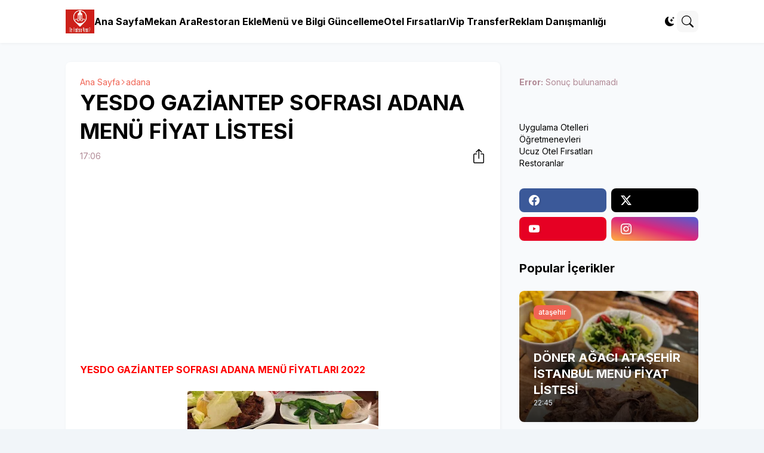

--- FILE ---
content_type: text/html; charset=utf-8
request_url: https://www.google.com/recaptcha/api2/aframe
body_size: 268
content:
<!DOCTYPE HTML><html><head><meta http-equiv="content-type" content="text/html; charset=UTF-8"></head><body><script nonce="JTTguK946HBNhhHGPqL_Gg">/** Anti-fraud and anti-abuse applications only. See google.com/recaptcha */ try{var clients={'sodar':'https://pagead2.googlesyndication.com/pagead/sodar?'};window.addEventListener("message",function(a){try{if(a.source===window.parent){var b=JSON.parse(a.data);var c=clients[b['id']];if(c){var d=document.createElement('img');d.src=c+b['params']+'&rc='+(localStorage.getItem("rc::a")?sessionStorage.getItem("rc::b"):"");window.document.body.appendChild(d);sessionStorage.setItem("rc::e",parseInt(sessionStorage.getItem("rc::e")||0)+1);localStorage.setItem("rc::h",'1768587306280');}}}catch(b){}});window.parent.postMessage("_grecaptcha_ready", "*");}catch(b){}</script></body></html>